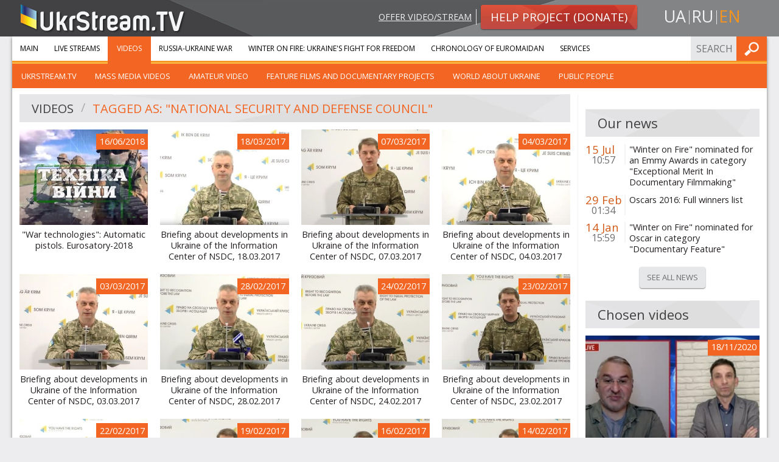

--- FILE ---
content_type: text/html; charset=UTF-8
request_url: https://ukrstream.tv/en/videos/tag/rnbo
body_size: 5842
content:
<!DOCTYPE html><!--[if lt IE 7]><html class="no-js lt-ie9 lt-ie8 lt-ie7"><![endif]--><!--[if IE 7]><html class="no-js lt-ie9 lt-ie8"><![endif]--><!--[if IE 8]><html class="no-js lt-ie9"><![endif]--><!--[if gt IE 8]><!--><html class="no-js"><!--<![endif]--><head prefix="og: http://ogp.me/ns#" ><meta charset="utf-8"><meta http-equiv="x-ua-compatible" content="ie=edge"><meta name="viewport" content="width=device-width, initial-scale=1.0"/><title>Videos</title><meta property="og:type" content="website" /><meta name="twitter:card" content="summary"><meta property="og:title" content="Videos"/><meta name="twitter:title" content="Videos"><meta name="description" content=""><meta property="og:description" content="" /><meta name="twitter:description" content=""><meta property="og:url" content="https://ukrstream.tv/en/videos/tag/rnbo" /><meta name="twitter:url" content="https://ukrstream.tv/en/videos/tag/rnbo" /><link rel="alternate" hreflang="uk" href="https://ukrstream.tv/videos/tag/rnbo"/><link rel="alternate" hreflang="en" href="https://ukrstream.tv/en/videos/tag/rnbo"/><link rel="alternate" hreflang="ru" href="https://ukrstream.tv/ru/videos/tag/rnbo"/><link rel="shortcut icon" href="/build/favicons/favicon.ico"><link rel="apple-touch-icon" sizes="57x57" href="/build/favicons/apple-touch-icon-57x57.png"><link rel="apple-touch-icon" sizes="114x114" href="/build/favicons/apple-touch-icon-114x114.png"><link rel="apple-touch-icon" sizes="72x72" href="/build/favicons/apple-touch-icon-72x72.png"><link rel="apple-touch-icon" sizes="144x144" href="/build/favicons/apple-touch-icon-144x144.png"><link rel="apple-touch-icon" sizes="60x60" href="/build/favicons/apple-touch-icon-60x60.png"><link rel="apple-touch-icon" sizes="120x120" href="/build/favicons/apple-touch-icon-120x120.png"><link rel="apple-touch-icon" sizes="76x76" href="/build/favicons/apple-touch-icon-76x76.png"><link rel="apple-touch-icon" sizes="152x152" href="/build/favicons/apple-touch-icon-152x152.png"><link rel="apple-touch-icon" sizes="180x180" href="/build/favicons/apple-touch-icon-180x180.png"><link rel="apple-touch-icon" sizes="256x256" href="/build/favicons/apple-touch-icon.png"><link rel="icon" type="image/png" href="/build/favicons/favicon-192x192.png" sizes="192x192"><link rel="icon" type="image/png" href="/build/favicons/favicon-160x160.png" sizes="160x160"><link rel="icon" type="image/png" href="/build/favicons/favicon-96x96.png" sizes="96x96"><link rel="icon" type="image/png" href="/build/favicons/favicon-16x16.png" sizes="16x16"><link rel="icon" type="image/png" href="/build/favicons/favicon-32x32.png" sizes="32x32"><meta name="msapplication-TileColor" content="#ffffff"><meta name="msapplication-TileImage" content="/build/favicons/mstile-144x144.png"><meta name="msapplication-config" content="/build/favicons/browserconfig.xml"><link href='https://fonts.googleapis.com/css?family=Open+Sans:400,900,400italic,900italic&subset=latin,cyrillic' rel='stylesheet' type='text/css'><link rel="stylesheet" href="/build/app.7a34e248.css"><!--[if gte IE 9]><style>.grad {filter: none;}</style><![endif]--><script type='text/javascript'>
  var googletag = googletag || {};
  googletag.cmd = googletag.cmd || [];
  (function() {
    var gads = document.createElement('script');
    gads.async = true;
    gads.type = 'text/javascript';
    var useSSL = 'https:' == document.location.protocol;
    gads.src = (useSSL ? 'https:' : 'http:') +
      '//www.googletagservices.com/tag/js/gpt.js';
    var node = document.getElementsByTagName('script')[0];
    node.parentNode.insertBefore(gads, node);
  })();
</script><script type='text/javascript'>
  var gptAdSlots = [];
  googletag.cmd.push(function() {
    var mappingSidebar = googletag.sizeMapping().
    addSize([150, 150], [125, 125]).
    addSize([320, 400], [[320, 50], [300, 100]]).
    addSize([320, 700], [[300, 250], [300, 100]]).
    addSize([750, 200], [728, 90]).
    addSize([780, 200], [[240, 400], [240, 350]]).
    addSize([1050, 400], [[240, 400], [240, 350]]).
    addSize([1220, 400], [[300, 250], [240, 400], [240, 350]]).build();
    var mappingInner = googletag.sizeMapping().
    addSize([150, 150], [125, 125]).
    addSize([320, 400], [[320, 50], [300, 100]]).
    addSize([320, 700], [300, 250]).
    addSize([750, 200], [728, 90]).build();
    gptAdSlots[0] = googletag.defineSlot('/52328707/sidebar_top', [[300, 250], [240, 400], [240, 350]], 'div-gpt-ad-1401445327989-2').
    defineSizeMapping(mappingSidebar).
    addService(googletag.pubads());
    gptAdSlots[1] = googletag.defineSlot('/52328707/sidebar_bottom', [[300, 250], [240, 400], [240, 350]], 'div-gpt-ad-1401445327989-1').
    defineSizeMapping(mappingSidebar).
    addService(googletag.pubads());
    gptAdSlots[3] = googletag.defineSlot('/52328707/bottom_inner', [[125, 125], [240, 350], [240, 400], [300, 100], [300, 250], [320, 50], [728, 90]], 'div-gpt-ad-1408001594129-0').
    defineSizeMapping(mappingInner).
    addService(googletag.pubads());
    googletag.enableServices();
  });
</script></head><body class="en"><div id="header"><div class="row"><div class="small-12 medium-4 columns head-l small-text-center medium-text-left"><a class="logo" href="/en/"><img src="/build/images/logo.1f7446ae.png" alt="UkrStream.tv" title="UkrStream.tv"/></a></div><div class="small-12 medium-8 columns head-r"><div class="row collapse"><div class="small-12 medium-9 columns medium-text-right small-text-center"><a class="propose-video" href="/en/videos/propose">Offer video/stream</a><a class="button small alert radius grad" href="/en/donate"><img class="shape" src="/build/images/button-alert-bg.a006072d.png"/><span>Help project (Donate)</span></a></div><div class="small-12 medium-3 columns text-center"><ul class="inline-list locale-switcher"><li><a  href="/videos/tag/rnbo" title="uk">ua</a></li><li><a  href="/ru/videos/tag/rnbo" title="ru">ru</a></li><li><a class="active" href="/en/videos/tag/rnbo" title="en">en</a></li></ul></div></div></div></div><div class="head-bg-r hide-for-small"></div></div><div class="row collapse container shadow-m"><div class="small-12"><div class="contain-to-grid sticky main-menu-container"><nav class="top-bar" data-topbar role="navigation"><ul class="title-area"><li class="name"></li><li class="toggle-topbar menu-icon"><a href="#"><span>Menu</span></a></li></ul><section class="top-bar-section"><ul class="left"><li class="first"><a href="/en/">Main</a></li><li class=""><a href="/en/streams">Live streams</a></li><li class=" has-children active"><a href="/en/videos">Videos</a><ul class="left menu_level_1"><li class=" first"><a href="/en/videos/cat/ukrstream_tv">UkrStream.TV</a></li><li class=""><a href="/en/videos/cat/vidieo_zmi">Mass Media Videos</a></li><li class=""><a href="/en/videos/cat/amators_kie_vidieo">Amateur video</a></li><li class=""><a href="/en/videos/cat/khudozhni_ta_dokumiental_ni_proiekti">Feature films and documentary projects</a></li><li class=""><a href="/en/videos/cat/publichni_liudi">World about Ukraine</a></li><li class=" last"><a href="/en/videos/cat/publichni_liudi_1">Public people</a></li></ul></li><li class=""><a href="/en/liveuamap">Russia-Ukraine war</a></li><li class=""><a href="/en/projects/winter_on_fire">Winter On Fire: Ukraine&#039;s Fight for Freedom</a></li><li class=""><a href="/en/timeline">Chronology of Euromaidan</a></li><li class=" last"><a href="https://gss.ukr.stream/en">Services</a></li></ul><ul class="right"><li class="has-form"><form name="search_form" method="post" action="/en/api/search/submit" class="search-form head-form"><input type="text" id="search_form_term" name="search_form[term]" required="required" placeholder="Search" /><button type="submit" class="button postfix" value="Find">Find</button></form></li></ul></section></nav><div class="top-bar-bottom"></div></div><div class="row collapse content-row"><div class="medium-9 small-12 columns border-r"><div class="row"><div class="large-12 small-12 columns"><div class="header-secondary"><img class="shape" src="/build/images/header-bg-xl.8e686927.jpg"/><ul class="breadcrumbs" role="navigation" aria-label="breadcrumbs"><li><a href="/en/videos">Videos</a></li><li class="current"><a href="/en/videos/tag/rnbo">Tagged as: &quot;National Security and Defense Council&quot;</a></li></ul></div></div></div><div class="row"><div class="small-12 columns"><ul class="small-block-grid-2 medium-block-grid-3 large-block-grid-4 stream-list"><li class="video-e"><a class="thumb" href="/en/videos/war_technologies_automatic_pistols_eurosatory_2018"><img src="https://ukrstream.tv/media/cache/thumb_350x260/uploads/thumbs/5b24d15ddd137306173240.jpg" alt="&quot;War technologies&quot;: Automatic pistols. Eurosatory-2018" title="&quot;War technologies&quot;: Automatic pistols. Eurosatory-2018"/><span class="date-label">16/06/2018</span><div class="overlay"></div></a><a class="title" href="/en/videos/war_technologies_automatic_pistols_eurosatory_2018">&quot;War technologies&quot;: Automatic pistols. Eurosatory-2018</a></li><li class="video-e"><a class="thumb" href="/en/videos/brifingh_informatsiinogho_tsientru_rnbo_18_03_2017"><img src="https://ukrstream.tv/media/cache/thumb_350x260/uploads/thumbs/58cd236fb9914.jpg" alt="Briefing about developments in Ukraine of the Information Center of NSDC, 18.03.2017" title="Briefing about developments in Ukraine of the Information Center of NSDC, 18.03.2017"/><span class="date-label">18/03/2017</span><div class="overlay"></div></a><a class="title" href="/en/videos/brifingh_informatsiinogho_tsientru_rnbo_18_03_2017">Briefing about developments in Ukraine of the Information Center of NSDC, 18.03.2017</a></li><li class="video-e"><a class="thumb" href="/en/videos/brifingh_informatsiinogho_tsientru_rnbo_07_03_2017"><img src="https://ukrstream.tv/media/cache/thumb_350x260/uploads/thumbs/58beab5a13130.jpg" alt="Briefing about developments in Ukraine of the Information Center of NSDC, 07.03.2017" title="Briefing about developments in Ukraine of the Information Center of NSDC, 07.03.2017"/><span class="date-label">07/03/2017</span><div class="overlay"></div></a><a class="title" href="/en/videos/brifingh_informatsiinogho_tsientru_rnbo_07_03_2017">Briefing about developments in Ukraine of the Information Center of NSDC, 07.03.2017</a></li><li class="video-e"><a class="thumb" href="/en/videos/brifingh_informatsiinogho_tsientru_rnbo_04_03_2017"><img src="https://ukrstream.tv/media/cache/thumb_350x260/uploads/thumbs/58bac678f3ccd.jpg" alt="Briefing about developments in Ukraine of the Information Center of NSDC, 04.03.2017" title="Briefing about developments in Ukraine of the Information Center of NSDC, 04.03.2017"/><span class="date-label">04/03/2017</span><div class="overlay"></div></a><a class="title" href="/en/videos/brifingh_informatsiinogho_tsientru_rnbo_04_03_2017">Briefing about developments in Ukraine of the Information Center of NSDC, 04.03.2017</a></li><li class="video-e"><a class="thumb" href="/en/videos/brifingh_informatsiinogho_tsientru_rnbo_03_03_2017"><img src="https://ukrstream.tv/media/cache/thumb_350x260/uploads/thumbs/58b958d585b20.jpg" alt="Briefing about developments in Ukraine of the Information Center of NSDC, 03.03.2017" title="Briefing about developments in Ukraine of the Information Center of NSDC, 03.03.2017"/><span class="date-label">03/03/2017</span><div class="overlay"></div></a><a class="title" href="/en/videos/brifingh_informatsiinogho_tsientru_rnbo_03_03_2017">Briefing about developments in Ukraine of the Information Center of NSDC, 03.03.2017</a></li><li class="video-e"><a class="thumb" href="/en/videos/brifingh_informatsiinogho_tsientru_rnbo_28_02_2017"><img src="https://ukrstream.tv/media/cache/thumb_350x260/uploads/thumbs/58b560d5ccb4c.jpg" alt="Briefing about developments in Ukraine of the Information Center of NSDC, 28.02.2017" title="Briefing about developments in Ukraine of the Information Center of NSDC, 28.02.2017"/><span class="date-label">28/02/2017</span><div class="overlay"></div></a><a class="title" href="/en/videos/brifingh_informatsiinogho_tsientru_rnbo_28_02_2017">Briefing about developments in Ukraine of the Information Center of NSDC, 28.02.2017</a></li><li class="video-e"><a class="thumb" href="/en/videos/brifingh_informatsiinogho_tsientru_rnbo_24_02_2017"><img src="https://ukrstream.tv/media/cache/thumb_350x260/uploads/thumbs/58b078d04819c.jpg" alt="Briefing about developments in Ukraine of the Information Center of NSDC, 24.02.2017" title="Briefing about developments in Ukraine of the Information Center of NSDC, 24.02.2017"/><span class="date-label">24/02/2017</span><div class="overlay"></div></a><a class="title" href="/en/videos/brifingh_informatsiinogho_tsientru_rnbo_24_02_2017">Briefing about developments in Ukraine of the Information Center of NSDC, 24.02.2017</a></li><li class="video-e"><a class="thumb" href="/en/videos/brifingh_informatsiinogho_tsientru_rnbo_23_02_2017"><img src="https://ukrstream.tv/media/cache/thumb_350x260/uploads/thumbs/58aed0f50f1dd.jpg" alt="Briefing about developments in Ukraine of the Information Center of NSDC, 23.02.2017" title="Briefing about developments in Ukraine of the Information Center of NSDC, 23.02.2017"/><span class="date-label">23/02/2017</span><div class="overlay"></div></a><a class="title" href="/en/videos/brifingh_informatsiinogho_tsientru_rnbo_23_02_2017">Briefing about developments in Ukraine of the Information Center of NSDC, 23.02.2017</a></li><li class="video-e"><a class="thumb" href="/en/videos/brifingh_informatsiinogho_tsientru_rnbo_22_02_2017"><img src="https://ukrstream.tv/media/cache/thumb_350x260/uploads/thumbs/58ad89736c2d7.jpg" alt="Briefing about developments in Ukraine of the Information Center of NSDC, 22.02.2017" title="Briefing about developments in Ukraine of the Information Center of NSDC, 22.02.2017"/><span class="date-label">22/02/2017</span><div class="overlay"></div></a><a class="title" href="/en/videos/brifingh_informatsiinogho_tsientru_rnbo_22_02_2017">Briefing about developments in Ukraine of the Information Center of NSDC, 22.02.2017</a></li><li class="video-e"><a class="thumb" href="/en/videos/brifingh_informatsiinogho_tsientru_rnbo_19_02_2017"><img src="https://ukrstream.tv/media/cache/thumb_350x260/uploads/thumbs/58a996ef7834b.jpg" alt="Over the past day 9 Ukrainian soldiers were wounded - Motuzyanyk, 19.02.2017" title="Over the past day 9 Ukrainian soldiers were wounded - Motuzyanyk, 19.02.2017"/><span class="date-label">19/02/2017</span><div class="overlay"></div></a><a class="title" href="/en/videos/brifingh_informatsiinogho_tsientru_rnbo_19_02_2017">Over the past day 9 Ukrainian soldiers were wounded - Motuzyanyk, 19.02.2017</a></li><li class="video-e"><a class="thumb" href="/en/videos/brifingh_informatsiinogho_tsientru_rnbo_16_02_2017"><img src="https://ukrstream.tv/media/cache/thumb_350x260/uploads/thumbs/58a5c47f0a459.jpg" alt="Briefing about developments in Ukraine of the Information Center of NSDC, 16.02.2017" title="Briefing about developments in Ukraine of the Information Center of NSDC, 16.02.2017"/><span class="date-label">16/02/2017</span><div class="overlay"></div></a><a class="title" href="/en/videos/brifingh_informatsiinogho_tsientru_rnbo_16_02_2017">Briefing about developments in Ukraine of the Information Center of NSDC, 16.02.2017</a></li><li class="video-e"><a class="thumb" href="/en/videos/brifingh_informatsiinogho_tsientru_rnbo_14_02_2017"><img src="https://ukrstream.tv/media/cache/thumb_350x260/uploads/thumbs/58a3166c52e50.jpg" alt="Briefing about developments in Ukraine of the Information Center of NSDC, 14.02.2017" title="Briefing about developments in Ukraine of the Information Center of NSDC, 14.02.2017"/><span class="date-label">14/02/2017</span><div class="overlay"></div></a><a class="title" href="/en/videos/brifingh_informatsiinogho_tsientru_rnbo_14_02_2017">Briefing about developments in Ukraine of the Information Center of NSDC, 14.02.2017</a></li><li class="video-e"><a class="thumb" href="/en/videos/brifingh_informatsiinogho_tsientru_rnbo_13_02_2017"><img src="https://ukrstream.tv/media/cache/thumb_350x260/uploads/thumbs/58a1a9bf49fd8.jpg" alt="Briefing about developments in Ukraine of the Information Center of NSDC, 13.02.2017" title="Briefing about developments in Ukraine of the Information Center of NSDC, 13.02.2017"/><span class="date-label">13/02/2017</span><div class="overlay"></div></a><a class="title" href="/en/videos/brifingh_informatsiinogho_tsientru_rnbo_13_02_2017">Briefing about developments in Ukraine of the Information Center of NSDC, 13.02.2017</a></li><li class="video-e"><a class="thumb" href="/en/videos/brifingh_informatsiinogho_tsientru_rnbo_12_02_2017"><img src="https://ukrstream.tv/media/cache/thumb_350x260/uploads/thumbs/58a0bac0cb097.jpg" alt="Briefing about developments in Ukraine of the Information Center of NSDC, 12.02.2017" title="Briefing about developments in Ukraine of the Information Center of NSDC, 12.02.2017"/><span class="date-label">12/02/2017</span><div class="overlay"></div></a><a class="title" href="/en/videos/brifingh_informatsiinogho_tsientru_rnbo_12_02_2017">Briefing about developments in Ukraine of the Information Center of NSDC, 12.02.2017</a></li><li class="video-e"><a class="thumb" href="/en/videos/brifingh_informatsiinogho_tsientru_rnbo_11_02_2017"><img src="https://ukrstream.tv/media/cache/thumb_350x260/uploads/thumbs/589f85e49f37f.jpg" alt="Briefing about developments in Ukraine of the Information Center of NSDC, 11.02.2017" title="Briefing about developments in Ukraine of the Information Center of NSDC, 11.02.2017"/><span class="date-label">11/02/2017</span><div class="overlay"></div></a><a class="title" href="/en/videos/brifingh_informatsiinogho_tsientru_rnbo_11_02_2017">Briefing about developments in Ukraine of the Information Center of NSDC, 11.02.2017</a></li><li class="video-e"><a class="thumb" href="/en/videos/brifingh_informatsiinogho_tsientru_rnbo_10_02_2017"><img src="https://ukrstream.tv/media/cache/thumb_350x260/uploads/thumbs/589e34033c48b.jpg" alt="Briefing about developments in Ukraine of the Information Center of NSDC, 10.02.2017" title="Briefing about developments in Ukraine of the Information Center of NSDC, 10.02.2017"/><span class="date-label">10/02/2017</span><div class="overlay"></div></a><a class="title" href="/en/videos/brifingh_informatsiinogho_tsientru_rnbo_10_02_2017">Briefing about developments in Ukraine of the Information Center of NSDC, 10.02.2017</a></li></ul><div class="pagination-centered"><ul class="pagination" role="menubar" aria-label="Pagination"><li class="current"><a href="/en/videos/tag/rnbo">1</a></li><li class="page"><a href="/en/videos/tag/rnbo/2">2</a></li><li class="page"><a href="/en/videos/tag/rnbo/3">3</a></li><li class="page"><a href="/en/videos/tag/rnbo/4">4</a></li><li class="page"><a href="/en/videos/tag/rnbo/5">5</a></li><li class="next arrow "><a href="/en/videos/tag/rnbo/2">&gt;</a></li><li class="last arrow"><a href="/en/videos/tag/rnbo/90">&gt;&gt;</a></li></ul></div></div></div><div class="row"><div class="large-12 small-12 columns ptm pbs"><div id='div-gpt-ad-1408001594129-0' class="gad"><script type='text/javascript'>
              googletag.cmd.push(function() { googletag.display('div-gpt-ad-1408001594129-0'); });
            </script></div></div></div></div><div class="medium-3 small-12 columns"><div class="row collapse gas-adapt"><div class="large-12 small-12 columns"><div id='div-gpt-ad-1401445327989-2' class="gad adslot_1"><script type='text/javascript'>
              googletag.cmd.push(function() { googletag.display('div-gpt-ad-1401445327989-2'); });
            </script></div></div></div><div class="row"><div class="large-12 small-12 columns"><div class="header-secondary"><img class="shape" src="/build/images/header-bg-md.1522a8fa.jpg"/><h4>Our news</h4></div></div></div><div class="row"><div class="large-12 small-12 columns"><ul class="no-bullet side-list news"><li ><div class="row collapse"><div class="large-3 medium-12 small-2 columns dt"><div class="date">15 Jul</div><div class="time">10:57</div><div class="divider show-for-large-up"></div></div><div class="large-9 medium-12 small-10 columns"><a href="/en/blog/winter_on_fire_nominated_for_an_emmy_awards">&quot;Winter on Fire&quot; nominated for an Emmy Awards in category &quot;Exceptional Merit In Documentary Filmmaking&quot;</a></div></div></li><li ><div class="row collapse"><div class="large-3 medium-12 small-2 columns dt"><div class="date">29 Feb</div><div class="time">01:34</div><div class="divider show-for-large-up"></div></div><div class="large-9 medium-12 small-10 columns"><a href="/en/blog/oscars_2016_winter_on_fire">Oscars 2016: Full winners list</a></div></div></li><li class="last"><div class="row collapse"><div class="large-3 medium-12 small-2 columns dt"><div class="date">14 Jan</div><div class="time">15:59</div><div class="divider show-for-large-up"></div></div><div class="large-9 medium-12 small-10 columns"><a href="/en/blog/winter_on_fire_nominated_for_oscar_in_category_documentary_feature">&quot;Winter on Fire&quot; nominated for Oscar in category &quot;Documentary Feature&quot;</a></div></div></li></ul><div class="text-center"><a class="button small secondary radius" href="/en/blog">See all news</a></div></div></div><div class="row"><div class="small-12 columns side-video"><div class="header-secondary"><img class="shape" src="/build/images/header-bg-md.1522a8fa.jpg"/><h4>Chosen videos</h4></div><ul class="small-block-grid-2 medium-block-grid-1 large-block-grid-1"><li class="video-e"><a class="thumb" href="/en/videos/peremoga_iaku_nemozhlivo_vidrizniti_vid_porazki"><img src="https://ukrstream.tv/media/cache/thumb_350x260/uploads/thumbs/5fd433c0b123b640344678.jpg" alt="Victory indistinguishable from defeat" title="Victory indistinguishable from defeat"/><span class="date-label">18/11/2020</span><div class="overlay"></div></a><a class="title" href="/en/videos/peremoga_iaku_nemozhlivo_vidrizniti_vid_porazki">Victory indistinguishable from defeat</a></li><li class="video-e"><a class="thumb" href="/en/videos/99_dniv_protestiv_u_bilorusi_siloviki_zachistili_ploshchu_zmin_u_minsku"><img src="https://ukrstream.tv/media/cache/thumb_350x260/uploads/thumbs/OdxmV-hC1IVIxX5rJfxeQg.jpg" alt="99 days of protests in Belarus: security forces &quot;cleaned up&quot; &quot;Change Square&quot; in Minsk" title="99 days of protests in Belarus: security forces &quot;cleaned up&quot; &quot;Change Square&quot; in Minsk"/><span class="date-label">15/11/2020</span><div class="overlay"></div></a><a class="title" href="/en/videos/99_dniv_protestiv_u_bilorusi_siloviki_zachistili_ploshchu_zmin_u_minsku">99 days of protests in Belarus: security forces &quot;cleaned up&quot; &quot;Change Square&quot; in Minsk</a></li><li class="video-e"><a class="thumb" href="/en/videos/vlada_v_erevani_valiaietsia_na_asfalti_pochinaietsia_okupatsiia_studiia_zakhid"><img src="https://ukrstream.tv/media/cache/thumb_350x260/uploads/thumbs/5fd4322b41ba3308484237.jpg" alt="Authorities in Yerevan are lying on the asphalt - the occupation begins | Studio West" title="Authorities in Yerevan are lying on the asphalt - the occupation begins | Studio West"/><span class="date-label">14/11/2020</span><div class="overlay"></div></a><a class="title" href="/en/videos/vlada_v_erevani_valiaietsia_na_asfalti_pochinaietsia_okupatsiia_studiia_zakhid">Authorities in Yerevan are lying on the asphalt - the occupation begins | Studio West</a></li><li class="video-e"><a class="thumb" href="/en/videos/pashinian_perebuvaie_pid_dulom_rosiiskikh_avtomativ_studiia_zakhid"><img src="https://ukrstream.tv/media/cache/thumb_350x260/uploads/thumbs/5fd429440a319947422145.jpg" alt="Pashinyan is under the muzzle of Russian machine guns / Studio West" title="Pashinyan is under the muzzle of Russian machine guns / Studio West"/><span class="date-label">14/11/2020</span><div class="overlay"></div></a><a class="title" href="/en/videos/pashinian_perebuvaie_pid_dulom_rosiiskikh_avtomativ_studiia_zakhid">Pashinyan is under the muzzle of Russian machine guns / Studio West</a></li><li class="video-e last"><a class="thumb" href="/en/videos/nagirnii_karabakh_vse_tilki_pochinaietsia_vitalii_portnikov"><img src="https://ukrstream.tv/media/cache/thumb_350x260/uploads/thumbs/5fd42506caac8836890390.jpg" alt="Nagorno-Karabakh: everything is just beginning | Vitaly Portnikov" title="Nagorno-Karabakh: everything is just beginning | Vitaly Portnikov"/><span class="date-label">11/11/2020</span><div class="overlay"></div></a><a class="title" href="/en/videos/nagirnii_karabakh_vse_tilki_pochinaietsia_vitalii_portnikov">Nagorno-Karabakh: everything is just beginning | Vitaly Portnikov</a></li></ul><div class="text-center"><a class="button small secondary radius" href="/en/videos/cat/aktual_nie_vidieo">All chosen videos</a></div></div></div><div class="row"><div class="small-12 columns"><div class="side-video"><div class="header-secondary"><img class="shape" src="/build/images/header-bg-md.1522a8fa.jpg"/><h4>Partners</h4></div><ul class="no-bullet side-list news" style="text-align: center"><li><a href="http://www.kmamk.com/" target="_blank"><img src="https://ukrstream.tv/media/cache/widen_360/uploads/thumbs/5332c7dc85e57.png" alt="КМАМК"  title="КМАМК"/></a></li><li><a href="http://gopro-ukraine.com/" target="_blank"><img src="https://ukrstream.tv/media/cache/widen_360/uploads/thumbs/5332c86236f2d.jpg" alt="GoPro"  title="GoPro"/></a></li><li><a href="http://espreso.tv/" target="_blank"><img src="https://ukrstream.tv/media/cache/widen_360/uploads/thumbs/5332c6121ff26.png" alt="Espreso TV"  title="Espreso TV"/></a></li><li><a href="http://www.marshaller.com.ua/" target="_blank"><img src="https://ukrstream.tv/media/cache/widen_360/uploads/thumbs/547c8f5b045e4.jpg" alt="Marshaller &amp; Partners"  title="Marshaller &amp; Partners"/></a></li><li><a href="http://aristocrats.fm/" target="_blank"><img src="https://ukrstream.tv/media/cache/widen_360/uploads/thumbs/530b765fa8368.png" alt="Аристократы.fm"  title="Аристократы.fm"/></a></li></ul></div></div></div><div class="row collapse gas-adapt"><div class="large-12 small-12 columns"><div id='div-gpt-ad-1401445327989-1' class="gad adslot_2"><script type='text/javascript'>
              googletag.cmd.push(function() { googletag.display('div-gpt-ad-1401445327989-1'); });
            </script></div></div></div></div></div></div></div><div id="footer"><div class="row collapse top shadow-m"><div class="large-12 small-12 columns"><div class="row collapse"><div class="large-3 medium-4 small-6 columns"><ul class="menu about no-bullet"><li class="first"><a href="https://gss.ukr.stream/en">Services</a></li><li class=""><a href="/en/blog">Blog</a></li><li class=""><a href="/en/about">About us</a></li><li class=""><a href="/en/contacts">Contacts</a></li><li class=""><a href="/en/videos/propose">Propose video</a></li><li class="last"><a href="/en/donate">Donate</a></li></ul></div><div class="large-3 medium-4 small-6 columns"><ul class="menu services no-bullet"><li class="first"><a href="/en/streams">Live streams</a></li><li class=""><a href="/en/videos">Videos</a></li><li class=""><a href="/en/liveuamap">Russia-Ukraine war</a></li><li class=""><a href="/en/projects/winter_on_fire">Winter On Fire: Ukraine&#039;s Fight for Freedom</a></li><li class=""><a href="/en/timeline">Chronology of Euromaidan</a></li><li class=""><a href="/en/projects/east">Mission &quot;East&quot;</a></li><li class=""><a href="/en/projects/independence_2014">Ukraine Independence Day 2014</a></li><li class="last"><a href="/en/projects/memory_night">Memory night</a></li></ul></div><div class="large-6 medium-4 small-12 columns"><div class="row collapse"><div class="medium-12 small-6 columns"><div class="row"><div class="large-6 large-push-5 small-12 columns contacts-footer"><div class="ib"><h5 class="orange">Contacts:</h5></div><div class="ib border-b"><p>Email: <a href="/cdn-cgi/l/email-protection#6e0b0a071a011c2e1b051c1d1a1c0b0f03401a18"><span class="__cf_email__" data-cfemail="1a7f7e736e75685a6f7168696e687f7b77346e6c">[email&#160;protected]</span></a></p><p>Email: <a href="/cdn-cgi/l/email-protection#fb9a9f969295bb8e9089888f899e9a96d58f8d"><span class="__cf_email__" data-cfemail="bbdadfd6d2d5fbced0c9c8cfc9dedad695cfcd">[email&#160;protected]</span></a></p></div></div></div></div><div class="medium-12 small-6 columns"><div class="row"><div class="large-6 large-push-5 small-12 columns social-footer"><h5 class="orange">Follow us:</h5><ul class="inline-list social"><li><a target="_blank" class="fb" title="Facebook" href="https://www.facebook.com/ukrstream.tv" rel="noreferrer nofollow">Facebook</a></li><li><a target="_blank" class="ytb" title="YouTube" href="https://www.youtube.com/user/TVUkrStream" rel="noreferrer nofollow">YouTube</a></li><li><a target="_blank" class="tw" title="Twitter" href="https://twitter.com/UkrStreamTV" rel="noreferrer nofollow">Twitter</a></li></ul></div></div></div></div></div></div></div></div><div class="row bottom"><div class="large-3 small-12 columns"><a class="logo" href="/en/"><img src="/build/images/logo.1f7446ae.png" alt="UkrStream.tv"
                     title="UkrStream.tv"/></a></div><div class="large-6 small-12 columns"><span class="copyrights">All rights reserved &copy; 2013 - 2026 UkrStream.tv</span></div><div class="large-3 small-12 columns"><div class="design-by"><span>Design by </span><a target="_blank" href="https://redcats.agency">redcats</a></div></div></div></div><script data-cfasync="false" src="/cdn-cgi/scripts/5c5dd728/cloudflare-static/email-decode.min.js"></script><script src="/build/runtime.6b8cf42a.js" defer></script><script src="/build/529.2bc25660.js" defer></script><script src="/build/185.fcae0ef0.js" defer></script><script src="/build/app.ecaa61bc.js" defer></script><script type="text/javascript" src="//s7.addthis.com/js/300/addthis_widget.js#pubid=ra-52e5739b5c9af343"></script><script type="text/javascript">
  addthis.layers({
    'theme': 'transparent',
    'responsive': {
      maxWidth: '768px',
      minWidth: '0px'
    },
    'share': {
      'position': 'right',
      'numPreferredServices': 5,
      'services': 'facebook,twitter,google_plusone_share,vk,more'
    },
    'follow': {
      'services': [
        {'service': 'facebook', 'id': 'ukrstream.tv'},
        {'service': 'google_follow', 'id': '+TVUkrStream'},
        {'service': 'twitter', 'id': 'UkrStreamTV'},
        {'service': 'youtube', 'id': 'TVUkrStream'},
        {'service': 'vk', 'id': 'ukrstreamtv'}
      ],
      'desktop': false
    }
  });
  var addthis_config = addthis_config || {};
</script><script>(function(){function c(){var b=a.contentDocument||a.contentWindow.document;if(b){var d=b.createElement('script');d.innerHTML="window.__CF$cv$params={r:'9c08ac286a4f3a08',t:'MTc2ODg1MDI0OQ=='};var a=document.createElement('script');a.src='/cdn-cgi/challenge-platform/scripts/jsd/main.js';document.getElementsByTagName('head')[0].appendChild(a);";b.getElementsByTagName('head')[0].appendChild(d)}}if(document.body){var a=document.createElement('iframe');a.height=1;a.width=1;a.style.position='absolute';a.style.top=0;a.style.left=0;a.style.border='none';a.style.visibility='hidden';document.body.appendChild(a);if('loading'!==document.readyState)c();else if(window.addEventListener)document.addEventListener('DOMContentLoaded',c);else{var e=document.onreadystatechange||function(){};document.onreadystatechange=function(b){e(b);'loading'!==document.readyState&&(document.onreadystatechange=e,c())}}}})();</script></body></html>

--- FILE ---
content_type: text/html; charset=utf-8
request_url: https://www.google.com/recaptcha/api2/aframe
body_size: 267
content:
<!DOCTYPE HTML><html><head><meta http-equiv="content-type" content="text/html; charset=UTF-8"></head><body><script nonce="pangkrSpZBSvVDIoEBHfww">/** Anti-fraud and anti-abuse applications only. See google.com/recaptcha */ try{var clients={'sodar':'https://pagead2.googlesyndication.com/pagead/sodar?'};window.addEventListener("message",function(a){try{if(a.source===window.parent){var b=JSON.parse(a.data);var c=clients[b['id']];if(c){var d=document.createElement('img');d.src=c+b['params']+'&rc='+(localStorage.getItem("rc::a")?sessionStorage.getItem("rc::b"):"");window.document.body.appendChild(d);sessionStorage.setItem("rc::e",parseInt(sessionStorage.getItem("rc::e")||0)+1);localStorage.setItem("rc::h",'1768850252569');}}}catch(b){}});window.parent.postMessage("_grecaptcha_ready", "*");}catch(b){}</script></body></html>

--- FILE ---
content_type: application/javascript
request_url: https://ukrstream.tv/build/app.ecaa61bc.js
body_size: 13792
content:
/*! For license information please see app.ecaa61bc.js.LICENSE.txt */
(self.webpackChunk=self.webpackChunk||[]).push([[143],{94180:(t,e,i)=>{var n={"./hello_controller.js":44695};function a(t){var e=s(t);return i(e)}function s(t){if(!i.o(n,t)){var e=new Error("Cannot find module '"+t+"'");throw e.code="MODULE_NOT_FOUND",e}return n[t]}a.keys=function(){return Object.keys(n)},a.resolve=s,t.exports=a,a.id=94180},38205:(t,e,i)=>{"use strict";i.d(e,{Z:()=>n});const n={}},44695:(t,e,i)=>{"use strict";i.r(e),i.d(e,{default:()=>d});i(68304),i(30489),i(41539),i(12419),i(78011),i(69070),i(82526),i(41817),i(32165),i(66992),i(78783),i(33948);function n(t){return n="function"==typeof Symbol&&"symbol"==typeof Symbol.iterator?function(t){return typeof t}:function(t){return t&&"function"==typeof Symbol&&t.constructor===Symbol&&t!==Symbol.prototype?"symbol":typeof t},n(t)}function a(t,e){if(!(t instanceof e))throw new TypeError("Cannot call a class as a function")}function s(t,e){for(var i=0;i<e.length;i++){var n=e[i];n.enumerable=n.enumerable||!1,n.configurable=!0,"value"in n&&(n.writable=!0),Object.defineProperty(t,n.key,n)}}function r(t,e){return r=Object.setPrototypeOf||function(t,e){return t.__proto__=e,t},r(t,e)}function o(t){var e=function(){if("undefined"==typeof Reflect||!Reflect.construct)return!1;if(Reflect.construct.sham)return!1;if("function"==typeof Proxy)return!0;try{return Boolean.prototype.valueOf.call(Reflect.construct(Boolean,[],(function(){}))),!0}catch(t){return!1}}();return function(){var i,n=l(t);if(e){var a=l(this).constructor;i=Reflect.construct(n,arguments,a)}else i=n.apply(this,arguments);return c(this,i)}}function c(t,e){if(e&&("object"===n(e)||"function"==typeof e))return e;if(void 0!==e)throw new TypeError("Derived constructors may only return object or undefined");return function(t){if(void 0===t)throw new ReferenceError("this hasn't been initialised - super() hasn't been called");return t}(t)}function l(t){return l=Object.setPrototypeOf?Object.getPrototypeOf:function(t){return t.__proto__||Object.getPrototypeOf(t)},l(t)}var d=function(t){!function(t,e){if("function"!=typeof e&&null!==e)throw new TypeError("Super expression must either be null or a function");t.prototype=Object.create(e&&e.prototype,{constructor:{value:t,writable:!0,configurable:!0}}),Object.defineProperty(t,"prototype",{writable:!1}),e&&r(t,e)}(l,t);var e,i,n,c=o(l);function l(){return a(this,l),c.apply(this,arguments)}return e=l,(i=[{key:"connect",value:function(){this.element.textContent="Hello Stimulus! Edit me in assets/controllers/hello_controller.js"}}])&&s(e.prototype,i),n&&s(e,n),Object.defineProperty(e,"prototype",{writable:!1}),l}(i(6599).Qr)},99437:(t,e,i)=>{"use strict";i(81752),i(22869),i(88707),i(37718),i(71234),i(69226),i(4150),i(95439),i(49434),i(67034),(0,i(42192).x)(i(94180))},37718:(t,e,i)=>{!function(t,e,i,n){"use strict";Foundation.libs.alert={name:"alert",version:"5.3.3",settings:{callback:function(){}},init:function(t,e,i){this.bindings(e,i)},events:function(){var e=this,i=this.S;t(this.scope).off(".alert").on("click.fndtn.alert","["+this.attr_name()+"] a.close",(function(t){var n=i(this).closest("["+e.attr_name()+"]"),a=n.data(e.attr_name(!0)+"-init")||e.settings;t.preventDefault(),Modernizr.csstransitions?(n.addClass("alert-close"),n.on("transitionend webkitTransitionEnd oTransitionEnd",(function(t){i(this).trigger("close").trigger("close.fndtn.alert").remove(),a.callback()}))):n.fadeOut(300,(function(){i(this).trigger("close").trigger("close.fndtn.alert").remove(),a.callback()}))}))},reflow:function(){}}}(i(19755),window,window.document)},69226:(t,e,i)=>{var n=i(19755);i(83710),i(69826),i(41539),i(32564),i(24812),i(74916),i(91058),function(t,e,i,n){"use strict";Foundation.libs.clearing={name:"clearing",version:"5.3.3",settings:{templates:{viewing:'<a href="#" class="clearing-close">&times;</a><div class="visible-img" style="display: none"><div class="clearing-touch-label"></div><img src="[data-uri]%3D" alt="" /><p class="clearing-caption"></p><a href="#" class="clearing-main-prev"><span></span></a><a href="#" class="clearing-main-next"><span></span></a></div>'},close_selectors:".clearing-close, div.clearing-blackout",open_selectors:"",skip_selector:"",touch_label:"",init:!1,locked:!1},init:function(t,e,i){var n=this;Foundation.inherit(this,"throttle image_loaded"),this.bindings(e,i),n.S(this.scope).is("["+this.attr_name()+"]")?this.assemble(n.S("li",this.scope)):n.S("["+this.attr_name()+"]",this.scope).each((function(){n.assemble(n.S("li",this))}))},events:function(n){var a=this,s=a.S,r=t(".scroll-container");r.length>0&&(this.scope=r),s(this.scope).off(".clearing").on("click.fndtn.clearing","ul["+this.attr_name()+"] li "+this.settings.open_selectors,(function(t,e,i){e=e||s(this),i=i||e;var n=e.next("li"),r=e.closest("["+a.attr_name()+"]").data(a.attr_name(!0)+"-init"),o=s(t.target);t.preventDefault(),r||(a.init(),r=e.closest("["+a.attr_name()+"]").data(a.attr_name(!0)+"-init")),i.hasClass("visible")&&e[0]===i[0]&&n.length>0&&a.is_open(e)&&(o=s("img",i=n)),a.open(o,e,i),a.update_paddles(i)})).on("click.fndtn.clearing",".clearing-main-next",(function(t){a.nav(t,"next")})).on("click.fndtn.clearing",".clearing-main-prev",(function(t){a.nav(t,"prev")})).on("click.fndtn.clearing",this.settings.close_selectors,(function(t){Foundation.libs.clearing.close(t,this)})),t(i).on("keydown.fndtn.clearing",(function(t){a.keydown(t)})),s(e).off(".clearing").on("resize.fndtn.clearing",(function(){a.resize()})),this.swipe_events(n)},swipe_events:function(t){var e=this,i=e.S;i(this.scope).on("touchstart.fndtn.clearing",".visible-img",(function(t){t.touches||(t=t.originalEvent);var e={start_page_x:t.touches[0].pageX,start_page_y:t.touches[0].pageY,start_time:(new Date).getTime(),delta_x:0,is_scrolling:undefined};i(this).data("swipe-transition",e),t.stopPropagation()})).on("touchmove.fndtn.clearing",".visible-img",(function(t){if(t.touches||(t=t.originalEvent),!(t.touches.length>1||t.scale&&1!==t.scale)){var n=i(this).data("swipe-transition");if(void 0===n&&(n={}),n.delta_x=t.touches[0].pageX-n.start_page_x,Foundation.rtl&&(n.delta_x=-n.delta_x),void 0===n.is_scrolling&&(n.is_scrolling=!!(n.is_scrolling||Math.abs(n.delta_x)<Math.abs(t.touches[0].pageY-n.start_page_y))),!n.is_scrolling&&!n.active){t.preventDefault();var a=n.delta_x<0?"next":"prev";n.active=!0,e.nav(t,a)}}})).on("touchend.fndtn.clearing",".visible-img",(function(t){i(this).data("swipe-transition",{}),t.stopPropagation()}))},assemble:function(e){var i=e.parent();if(!i.parent().hasClass("carousel")){i.after('<div id="foundationClearingHolder"></div>');var n=i.detach(),a="";if(null!=n[0]){a=n[0].outerHTML;var s=this.S("#foundationClearingHolder"),r='<div class="carousel">'+a+"</div>",o='<div class="clearing-assembled"><div>'+i.data(this.attr_name(!0)+"-init").templates.viewing+r+"</div></div>",c=this.settings.touch_label;Modernizr.touch&&(o=t(o).find(".clearing-touch-label").html(c).end()),s.after(o).remove()}}},open:function(e,n,a){var s=this,r=t(i.body),o=a.closest(".clearing-assembled"),c=s.S("div",o).first(),l=s.S(".visible-img",c),d=s.S("img",l).not(e),h=s.S(".clearing-touch-label",c),u=!1;function f(e){t(e).css("visibility","visible"),r.css("overflow","hidden"),o.addClass("clearing-blackout"),c.addClass("clearing-container"),l.show(),this.fix_height(a).caption(s.S(".clearing-caption",l),s.S("img",a)).center_and_label(e,h).shift(n,a,(function(){a.closest("li").siblings().removeClass("visible"),a.closest("li").addClass("visible")})),l.trigger("opened.fndtn.clearing")}t("body").on("touchmove",(function(t){t.preventDefault()})),d.error((function(){u=!0})),this.locked()||(l.trigger("open.fndtn.clearing"),d.attr("src",this.load(e)).css("visibility","hidden"),function t(){setTimeout(function(){this.image_loaded(d,function(){1!==d.outerWidth()||u?f.call(this,d):t.call(this)}.bind(this))}.bind(this),100)}.call(this))},close:function(e,n){e.preventDefault();var a,s,r,o=(r=t(n),/blackout/.test(r.selector)?r:r.closest(".clearing-blackout")),c=t(i.body);return n===e.target&&o&&(c.css("overflow",""),a=t("div",o).first(),(s=t(".visible-img",a)).trigger("close.fndtn.clearing"),this.settings.prev_index=0,t("ul["+this.attr_name()+"]",o).attr("style","").closest(".clearing-blackout").removeClass("clearing-blackout"),a.removeClass("clearing-container"),s.hide(),s.trigger("closed.fndtn.clearing")),t("body").off("touchmove"),!1},is_open:function(t){return t.parent().prop("style").length>0},keydown:function(e){var i=t(".clearing-blackout ul["+this.attr_name()+"]"),n=this.rtl?37:39,a=this.rtl?39:37;e.which===n&&this.go(i,"next"),e.which===a&&this.go(i,"prev"),27===e.which&&this.S("a.clearing-close").trigger("click").trigger("click.fndtn.clearing")},nav:function(e,i){var n=t("ul["+this.attr_name()+"]",".clearing-blackout");e.preventDefault(),this.go(n,i)},resize:function(){var e=t("img",".clearing-blackout .visible-img"),i=t(".clearing-touch-label",".clearing-blackout");e.length&&(this.center_and_label(e,i),e.trigger("resized.fndtn.clearing"))},fix_height:function(t){var e=t.parent().children(),i=this;return e.each((function(){var t=i.S(this),e=t.find("img");t.height()>e.outerHeight()&&t.addClass("fix-height")})).closest("ul").width(100*e.length+"%"),this},update_paddles:function(t){var e=(t=t.closest("li")).closest(".carousel").siblings(".visible-img");t.next().length>0?this.S(".clearing-main-next",e).removeClass("disabled"):this.S(".clearing-main-next",e).addClass("disabled"),t.prev().length>0?this.S(".clearing-main-prev",e).removeClass("disabled"):this.S(".clearing-main-prev",e).addClass("disabled")},center_and_label:function(t,e){return this.rtl?(t.css({marginRight:-t.outerWidth()/2,marginTop:-t.outerHeight()/2,left:"auto",right:"50%"}),e.length>0&&e.css({marginRight:-e.outerWidth()/2,marginTop:-t.outerHeight()/2-e.outerHeight()-10,left:"auto",right:"50%"})):(t.css({marginLeft:-t.outerWidth()/2,marginTop:-t.outerHeight()/2}),e.length>0&&e.css({marginLeft:-e.outerWidth()/2,marginTop:-t.outerHeight()/2-e.outerHeight()-10})),this},load:function(t){var e;return e="A"===t[0].nodeName?t.attr("href"):t.parent().attr("href"),this.preload(t),e||t.attr("src")},preload:function(t){this.img(t.closest("li").next()).img(t.closest("li").prev())},img:function(t){if(t.length){var e=new Image,i=this.S("a",t);i.length?e.src=i.attr("href"):e.src=this.S("img",t).attr("src")}return this},caption:function(t,e){var i=e.attr("data-caption");return i?t.html(i).show():t.text("").hide(),this},go:function(t,e){var i=this.S(".visible",t),n=i[e]();this.settings.skip_selector&&0!=n.find(this.settings.skip_selector).length&&(n=n[e]()),n.length&&this.S("img",n).trigger("click",[i,n]).trigger("click.fndtn.clearing",[i,n]).trigger("change.fndtn.clearing")},shift:function(t,e,i){var n,a=e.parent(),s=this.settings.prev_index||e.index(),r=this.direction(a,t,e),o=this.rtl?"right":"left",c=parseInt(a.css("left"),10),l=e.outerWidth(),d={};e.index()===s||/skip/.test(r)?/skip/.test(r)&&(n=e.index()-this.settings.up_count,this.lock(),n>0?(d[o]=-n*l,a.animate(d,300,this.unlock())):(d[o]=0,a.animate(d,300,this.unlock()))):/left/.test(r)?(this.lock(),d[o]=c+l,a.animate(d,300,this.unlock())):/right/.test(r)&&(this.lock(),d[o]=c-l,a.animate(d,300,this.unlock())),i()},direction:function(t,e,i){var n,a=this.S("li",t),s=a.outerWidth()+a.outerWidth()/4,r=Math.floor(this.S(".clearing-container").outerWidth()/s)-1,o=a.index(i);return this.settings.up_count=r,n=this.adjacent(this.settings.prev_index,o)?o>r&&o>this.settings.prev_index?"right":o>r-1&&o<=this.settings.prev_index&&"left":"skip",this.settings.prev_index=o,n},adjacent:function(t,e){for(var i=e+1;i>=e-1;i--)if(i===t)return!0;return!1},lock:function(){this.settings.locked=!0},unlock:function(){this.settings.locked=!1},locked:function(){return this.settings.locked},off:function(){this.S(this.scope).off(".fndtn.clearing"),this.S(e).off(".fndtn.clearing")},reflow:function(){this.init()}}}(n,window,window.document)},4150:(t,e,i)=>{var n=i(19755);i(24812),i(69826),i(41539),i(21249),function(t,e,i,n){"use strict";Foundation.libs.equalizer={name:"equalizer",version:"5.3.3",settings:{use_tallest:!0,before_height_change:t.noop,after_height_change:t.noop,equalize_on_stack:!1},init:function(t,e,i){Foundation.inherit(this,"image_loaded"),this.bindings(e,i),this.reflow()},events:function(){this.S(e).off(".equalizer").on("resize.fndtn.equalizer",function(t){this.reflow()}.bind(this))},equalize:function(e){var i=!1,n=e.find("["+this.attr_name()+"-watch]:visible"),a=e.data(this.attr_name(!0)+"-init");if(0!==n.length){var s=n.first().offset().top;if(a.before_height_change(),e.trigger("before-height-change").trigger("before-height-change.fndth.equalizer"),n.height("inherit"),n.each((function(){t(this).offset().top!==s&&(i=!0)})),!1!==a.equalize_on_stack||!i){var r=n.map((function(){return t(this).outerHeight(!1)})).get();if(a.use_tallest){var o=Math.max.apply(null,r);n.css("height",o)}else{var c=Math.min.apply(null,r);n.css("height",c)}a.after_height_change(),e.trigger("after-height-change").trigger("after-height-change.fndtn.equalizer")}}},reflow:function(){var e=this;this.S("["+this.attr_name()+"]",this.scope).each((function(){var i=t(this);e.image_loaded(e.S("img",this),(function(){e.equalize(i)}))}))}}}(n,window,window.document)},71234:(t,e,i)=>{var n=i(19755);i(37268),i(74916),i(24603),i(39714),i(83710),i(41539),i(32564),i(47042),i(73210),i(4723),i(23123),i(15306),function(t,e,i,n){"use strict";Foundation.libs.interchange={name:"interchange",version:"5.3.3",cache:{},images_loaded:!1,nodes_loaded:!1,settings:{load_attr:"interchange",named_queries:{default:"only screen",small:Foundation.media_queries.small,medium:Foundation.media_queries.medium,large:Foundation.media_queries.large,xlarge:Foundation.media_queries.xlarge,xxlarge:Foundation.media_queries.xxlarge,landscape:"only screen and (orientation: landscape)",portrait:"only screen and (orientation: portrait)",retina:"only screen and (-webkit-min-device-pixel-ratio: 2),only screen and (min--moz-device-pixel-ratio: 2),only screen and (-o-min-device-pixel-ratio: 2/1),only screen and (min-device-pixel-ratio: 2),only screen and (min-resolution: 192dpi),only screen and (min-resolution: 2dppx)"},directives:{replace:function(e,i,n){if(/IMG/.test(e[0].nodeName)){var a=e[0].src;if(new RegExp(i,"i").test(a))return;return e[0].src=i,n(e[0].src)}var s=e.data(this.data_attr+"-last-path"),r=this;if(s!=i)return/\.(gif|jpg|jpeg|tiff|png)([?#].*)?/i.test(i)?(t(e).css("background-image","url("+i+")"),e.data("interchange-last-path",i),n(i)):t.get(i,(function(t){e.html(t),e.data(r.data_attr+"-last-path",i),n()}))}}},init:function(e,i,n){Foundation.inherit(this,"throttle random_str"),this.data_attr=this.set_data_attr(),t.extend(!0,this.settings,i,n),this.bindings(i,n),this.load("images"),this.load("nodes")},get_media_hash:function(){var t="";for(var e in this.settings.named_queries)t+=matchMedia(this.settings.named_queries[e]).matches.toString();return t},events:function(){var i,n=this;return t(e).off(".interchange").on("resize.fndtn.interchange",n.throttle((function(){var t=n.get_media_hash();t!==i&&n.resize(),i=t}),50)),this},resize:function(){var e=this.cache;if(this.images_loaded&&this.nodes_loaded){for(var i in e)if(e.hasOwnProperty(i)){var n=this.results(i,e[i]);n&&this.settings.directives[n.scenario[1]].call(this,n.el,n.scenario[0],(function(){if(arguments[0]instanceof Array)var t=arguments[0];else t=Array.prototype.slice.call(arguments,0);n.el.trigger(n.scenario[1],t)}))}}else setTimeout(t.proxy(this.resize,this),50)},results:function(t,e){var i=e.length;if(i>0)for(var n=this.S("["+this.add_namespace("data-uuid")+'="'+t+'"]');i--;){var a=e[i][2];if((this.settings.named_queries.hasOwnProperty(a)?matchMedia(this.settings.named_queries[a]):matchMedia(a)).matches)return{el:n,scenario:e[i]}}return!1},load:function(t,e){return(void 0===this["cached_"+t]||e)&&this["update_"+t](),this["cached_"+t]},update_images:function(){var t=this.S("img["+this.data_attr+"]"),e=t.length,i=e,n=0,a=this.data_attr;for(this.cache={},this.cached_images=[],this.images_loaded=0===e;i--;){if(n++,t[i])(t[i].getAttribute(a)||"").length>0&&this.cached_images.push(t[i]);n===e&&(this.images_loaded=!0,this.enhance("images"))}return this},update_nodes:function(){var t=this.S("["+this.data_attr+"]").not("img"),e=t.length,i=e,n=0,a=this.data_attr;for(this.cached_nodes=[],this.nodes_loaded=0===e;i--;){n++,(t[i].getAttribute(a)||"").length>0&&this.cached_nodes.push(t[i]),n===e&&(this.nodes_loaded=!0,this.enhance("nodes"))}return this},enhance:function(i){for(var n=this["cached_"+i].length;n--;)this.object(t(this["cached_"+i][n]));return t(e).trigger("resize").trigger("resize.fndtn.interchange")},convert_directive:function(t){var e=this.trim(t);return e.length>0?e:"replace"},parse_scenario:function(t){var e=t[0].match(/(.+),\s*(\w+)\s*$/),i=t[1];if(e)var n=e[1],a=e[2];else n=t[0].split(/,\s*$/)[0],a="";return[this.trim(n),this.convert_directive(a),this.trim(i)]},object:function(t){var e=this.parse_data_attr(t),i=[],n=e.length;if(n>0)for(;n--;){var a=e[n].split(/\((.*?)(\))$/);if(a.length>1){var s=this.parse_scenario(a);i.push(s)}}return this.store(t,i)},store:function(t,e){var i=this.random_str(),n=t.data(this.add_namespace("uuid",!0));return this.cache[n]?this.cache[n]:(t.attr(this.add_namespace("data-uuid"),i),this.cache[i]=e)},trim:function(e){return"string"==typeof e?t.trim(e):e},set_data_attr:function(t){return t?this.namespace.length>0?this.namespace+"-"+this.settings.load_attr:this.settings.load_attr:this.namespace.length>0?"data-"+this.namespace+"-"+this.settings.load_attr:"data-"+this.settings.load_attr},parse_data_attr:function(t){for(var e=t.attr(this.attr_name()).split(/\[(.*?)\]/),i=e.length,n=[];i--;)e[i].replace(/[\W\d]+/,"").length>4&&n.push(e[i]);return n},reflow:function(){this.load("images",!0),this.load("nodes",!0)}}}(n,window,window.document)},22869:(t,e,i)=>{var n=i(19755);function a(t){return a="function"==typeof Symbol&&"symbol"==typeof Symbol.iterator?function(t){return typeof t}:function(t){return t&&"function"==typeof Symbol&&t.constructor===Symbol&&t!==Symbol.prototype?"symbol":typeof t},a(t)}i(68309),i(69600),i(74916),i(23123),i(65069),i(4723),i(83710),i(32564),i(15306),i(73210),i(47042),i(82772),i(91058),i(54678),i(41539),i(39714),i(92222),i(82526),i(41817),i(32165),i(66992),i(78783),i(33948),function(t,e,i,s){"use strict";!function(e){for(var i=e.length,n=t("head");i--;)0===n.has("."+e[i]).length&&n.append('<meta class="'+e[i]+'" />')}(["foundation-mq-small","foundation-mq-medium","foundation-mq-large","foundation-mq-xlarge","foundation-mq-xxlarge","foundation-data-attribute-namespace"]),t((function(){"undefined"!=typeof FastClick&&void 0!==i.body&&FastClick.attach(i.body)}));var r,o,c,l,d,h,u=function(e,n){if("string"==typeof e){if(n){var a;if(n.jquery){if(!(a=n[0]))return n}else a=n;return t(a.querySelectorAll(e))}return t(i.querySelectorAll(e))}return t(e,n)},f=function(t){var e=[];return t||e.push("data"),this.namespace.length>0&&e.push(this.namespace),e.push(this.name),e.join("-")},p=function(t){for(var e=t.split("-"),i=e.length,n=[];i--;)0!==i?n.push(e[i]):this.namespace.length>0?n.push(this.namespace,e[i]):n.push(e[i]);return n.reverse().join("-")},m=function(e,i){var n=this,a=!u(this).data(this.attr_name(!0));if(u(this.scope).is("["+this.attr_name()+"]")?(u(this.scope).data(this.attr_name(!0)+"-init",t.extend({},this.settings,i||e,this.data_options(u(this.scope)))),a&&this.events(this.scope)):u("["+this.attr_name()+"]",this.scope).each((function(){var a=!u(this).data(n.attr_name(!0)+"-init");u(this).data(n.attr_name(!0)+"-init",t.extend({},n.settings,i||e,n.data_options(u(this)))),a&&n.events(this)})),"string"==typeof e)return this[e].call(this,i)};e.matchMedia=e.matchMedia||(c=(r=i).documentElement,l=c.firstElementChild||c.firstChild,d=r.createElement("body"),(h=r.createElement("div")).id="mq-test-1",h.style.cssText="position:absolute;top:-100em",d.style.background="none",d.appendChild(h),function(t){return h.innerHTML='&shy;<style media="'+t+'"> #mq-test-1 { width: 42px; }</style>',c.insertBefore(d,l),o=42===h.offsetWidth,c.removeChild(d),{matches:o,media:t}}),function(t){for(var i,a=0,s=["webkit","moz"],r=e.requestAnimationFrame,o=e.cancelAnimationFrame,c=void 0!==n.fx;a<s.length&&!r;a++)r=e[s[a]+"RequestAnimationFrame"],o=o||e[s[a]+"CancelAnimationFrame"]||e[s[a]+"CancelRequestAnimationFrame"];function l(){i&&(r(l),c&&n.fx.tick())}r?(e.requestAnimationFrame=r,e.cancelAnimationFrame=o,c&&(n.fx.timer=function(t){t()&&n.timers.push(t)&&!i&&(i=!0,l())},n.fx.stop=function(){i=!1})):(e.requestAnimationFrame=function(t){var i=(new Date).getTime(),n=Math.max(0,16-(i-a)),s=e.setTimeout((function(){t(i+n)}),n);return a=i+n,s},e.cancelAnimationFrame=function(t){clearTimeout(t)})}(),e.Foundation={name:"Foundation",version:"5.3.3",media_queries:{small:u(".foundation-mq-small").css("font-family").replace(/^[\/\\'"]+|(;\s?})+|[\/\\'"]+$/g,""),medium:u(".foundation-mq-medium").css("font-family").replace(/^[\/\\'"]+|(;\s?})+|[\/\\'"]+$/g,""),large:u(".foundation-mq-large").css("font-family").replace(/^[\/\\'"]+|(;\s?})+|[\/\\'"]+$/g,""),xlarge:u(".foundation-mq-xlarge").css("font-family").replace(/^[\/\\'"]+|(;\s?})+|[\/\\'"]+$/g,""),xxlarge:u(".foundation-mq-xxlarge").css("font-family").replace(/^[\/\\'"]+|(;\s?})+|[\/\\'"]+$/g,"")},stylesheet:t("<style></style>").appendTo("head")[0].sheet,global:{namespace:s},init:function(t,i,n,a,s){var r=[t,n,a,s],o=[];if(this.rtl=/rtl/i.test(u("html").attr("dir")),this.scope=t||this.scope,this.set_namespace(),i&&"string"==typeof i&&!/reflow/i.test(i))this.libs.hasOwnProperty(i)&&o.push(this.init_lib(i,r));else for(var c in this.libs)o.push(this.init_lib(c,i));return u(e).load((function(){u(e).trigger("resize.fndtn.clearing").trigger("resize.fndtn.dropdown").trigger("resize.fndtn.equalizer").trigger("resize.fndtn.interchange").trigger("resize.fndtn.joyride").trigger("resize.fndtn.magellan").trigger("resize.fndtn.topbar").trigger("resize.fndtn.slider")})),t},init_lib:function(e,i){return this.libs.hasOwnProperty(e)?(this.patch(this.libs[e]),i&&i.hasOwnProperty(e)?(void 0!==this.libs[e].settings?t.extend(!0,this.libs[e].settings,i[e]):void 0!==this.libs[e].defaults&&t.extend(!0,this.libs[e].defaults,i[e]),this.libs[e].init.apply(this.libs[e],[this.scope,i[e]])):(i=i instanceof Array?i:new Array(i),this.libs[e].init.apply(this.libs[e],i))):function(){}},patch:function(t){t.scope=this.scope,t.namespace=this.global.namespace,t.rtl=this.rtl,t.data_options=this.utils.data_options,t.attr_name=f,t.add_namespace=p,t.bindings=m,t.S=this.utils.S},inherit:function(t,e){for(var i=e.split(" "),n=i.length;n--;)this.utils.hasOwnProperty(i[n])&&(t[i[n]]=this.utils[i[n]])},set_namespace:function(){var e=this.global.namespace===s?t(".foundation-data-attribute-namespace").css("font-family"):this.global.namespace;this.global.namespace=e===s||/false/i.test(e)?"":e},libs:{},utils:{S:u,throttle:function(t,e){var i=null;return function(){var n=this,a=arguments;null==i&&(i=setTimeout((function(){t.apply(n,a),i=null}),e))}},debounce:function(t,e,i){var n,a;return function(){var s=this,r=arguments,o=function(){n=null,i||(a=t.apply(s,r))},c=i&&!n;return clearTimeout(n),n=setTimeout(o,e),c&&(a=t.apply(s,r)),a}},data_options:function(e,i){i=i||"options";var n,s,r,o,c={},l=function(t){var e=Foundation.global.namespace;return e.length>0?t.data(e+"-"+i):t.data(i)},d=l(e);if("object"===a(d))return d;function h(e){return"string"==typeof e?t.trim(e):e}for(n=(r=(d||":").split(";")).length;n--;)s=[(s=r[n].split(":"))[0],s.slice(1).join(":")],/true/i.test(s[1])&&(s[1]=!0),/false/i.test(s[1])&&(s[1]=!1),o=s[1],isNaN(o-0)||null===o||""===o||!1===o||!0===o||(-1===s[1].indexOf(".")?s[1]=parseInt(s[1],10):s[1]=parseFloat(s[1])),2===s.length&&s[0].length>0&&(c[h(s[0])]=h(s[1]));return c},register_media:function(e,i){var n;Foundation.media_queries[e]===s&&(t("head").append('<meta class="'+i+'"/>'),Foundation.media_queries[e]=(("string"==typeof(n=t("."+i).css("font-family"))||n instanceof String)&&(n=n.replace(/^['\\/"]+|(;\s?})+|['\\/"]+$/g,"")),n))},add_custom_rule:function(t,e){e===s&&Foundation.stylesheet?Foundation.stylesheet.insertRule(t,Foundation.stylesheet.cssRules.length):Foundation.media_queries[e]!==s&&Foundation.stylesheet.insertRule("@media "+Foundation.media_queries[e]+"{ "+t+" }")},image_loaded:function(t,e){var i=this,n=t.length;0===n&&e(t),t.each((function(){!function(t,e){function i(){e(t[0])}t.attr("src")?t[0].complete||4===t[0].readyState?i():function(){if(this.one("load",i),/MSIE (\d+\.\d+);/.test(navigator.userAgent)){var t=this.attr("src"),e=t.match(/\?/)?"&":"?";e+="random="+(new Date).getTime(),this.attr("src",t+e)}}.call(t):i()}(i.S(this),(function(){0===(n-=1)&&e(t)}))}))},random_str:function(){return this.fidx||(this.fidx=0),this.prefix=this.prefix||[this.name||"F",(+new Date).toString(36)].join("-"),this.prefix+(this.fidx++).toString(36)}}},t.fn.foundation=function(){var t=Array.prototype.slice.call(arguments,0);return this.each((function(){return Foundation.init.apply(Foundation,[this].concat(t)),this}))}}(n,window,window.document)},88707:(t,e,i)=>{var n=i(19755);i(37268),i(69826),i(41539),i(32564),function(t,e,i,n){"use strict";Foundation.libs.topbar={name:"topbar",version:"5.3.3",settings:{index:0,sticky_class:"sticky",custom_back_text:!0,back_text:"Back",mobile_show_parent_link:!0,is_hover:!0,scrolltop:!0,sticky_on:"all"},init:function(e,i,n){Foundation.inherit(this,"add_custom_rule register_media throttle");var a=this;a.register_media("topbar","foundation-mq-topbar"),this.bindings(i,n),a.S("["+this.attr_name()+"]",this.scope).each((function(){var e=t(this),i=e.data(a.attr_name(!0)+"-init");a.S("section, .top-bar-section",this);e.data("index",0);var n=e.parent();n.hasClass("fixed")||a.is_sticky(e,n,i)?(a.settings.sticky_class=i.sticky_class,a.settings.sticky_topbar=e,e.data("height",n.outerHeight()),e.data("stickyoffset",n.offset().top)):e.data("height",e.outerHeight()),i.assembled||a.assemble(e),i.is_hover?a.S(".has-dropdown",e).addClass("not-click"):a.S(".has-dropdown",e).removeClass("not-click"),a.add_custom_rule(".f-topbar-fixed { padding-top: "+e.data("height")+"px }"),n.hasClass("fixed")&&a.S("body").addClass("f-topbar-fixed")}))},is_sticky:function(t,e,i){var n=e.hasClass(i.sticky_class);return!(!n||"all"!==i.sticky_on)||(n&&this.small()&&"small"===i.sticky_on?matchMedia(Foundation.media_queries.small).matches&&!matchMedia(Foundation.media_queries.medium).matches&&!matchMedia(Foundation.media_queries.large).matches:n&&this.medium()&&"medium"===i.sticky_on?matchMedia(Foundation.media_queries.small).matches&&matchMedia(Foundation.media_queries.medium).matches&&!matchMedia(Foundation.media_queries.large).matches:!(!n||!this.large()||"large"!==i.sticky_on)&&(matchMedia(Foundation.media_queries.small).matches&&matchMedia(Foundation.media_queries.medium).matches&&matchMedia(Foundation.media_queries.large).matches))},toggle:function(i){var n,a=this,s=(n=i?a.S(i).closest("["+this.attr_name()+"]"):a.S("["+this.attr_name()+"]")).data(this.attr_name(!0)+"-init"),r=a.S("section, .top-bar-section",n);a.breakpoint()&&(a.rtl?(r.css({right:"0%"}),t(">.name",r).css({right:"100%"})):(r.css({left:"0%"}),t(">.name",r).css({left:"100%"})),a.S("li.moved",r).removeClass("moved"),n.data("index",0),n.toggleClass("expanded").css("height","")),s.scrolltop?n.hasClass("expanded")?n.parent().hasClass("fixed")&&(s.scrolltop?(n.parent().removeClass("fixed"),n.addClass("fixed"),a.S("body").removeClass("f-topbar-fixed"),e.scrollTo(0,0)):n.parent().removeClass("expanded")):n.hasClass("fixed")&&(n.parent().addClass("fixed"),n.removeClass("fixed"),a.S("body").addClass("f-topbar-fixed")):(a.is_sticky(n,n.parent(),s)&&n.parent().addClass("fixed"),n.parent().hasClass("fixed")&&(n.hasClass("expanded")?(n.addClass("fixed"),n.parent().addClass("expanded"),a.S("body").addClass("f-topbar-fixed")):(n.removeClass("fixed"),n.parent().removeClass("expanded"),a.update_sticky_positioning())))},timer:null,events:function(i){var n=this,a=this.S;a(this.scope).off(".topbar").on("click.fndtn.topbar","["+this.attr_name()+"] .toggle-topbar",(function(t){t.preventDefault(),n.toggle(this)})).on("click.fndtn.topbar",'.top-bar .top-bar-section li a[href^="#"],['+this.attr_name()+'] .top-bar-section li a[href^="#"]',(function(e){var i=t(this).closest("li");!n.breakpoint()||i.hasClass("back")||i.hasClass("has-dropdown")||n.toggle()})).on("click.fndtn.topbar","["+this.attr_name()+"] li.has-dropdown",(function(e){var i=a(this),s=a(e.target),r=i.closest("["+n.attr_name()+"]").data(n.attr_name(!0)+"-init");s.data("revealId")?n.toggle():n.breakpoint()||r.is_hover&&!Modernizr.touch||(e.stopImmediatePropagation(),i.hasClass("hover")?(i.removeClass("hover").find("li").removeClass("hover"),i.parents("li.hover").removeClass("hover")):(i.addClass("hover"),t(i).siblings().removeClass("hover"),"A"===s[0].nodeName&&s.parent().hasClass("has-dropdown")&&e.preventDefault()))})).on("click.fndtn.topbar","["+this.attr_name()+"] .has-dropdown>a",(function(t){if(n.breakpoint()){t.preventDefault();var e=a(this),i=e.closest("["+n.attr_name()+"]"),s=i.find("section, .top-bar-section"),r=(e.next(".dropdown").outerHeight(),e.closest("li"));i.data("index",i.data("index")+1),r.addClass("moved"),n.rtl?(s.css({right:-100*i.data("index")+"%"}),s.find(">.name").css({right:100*i.data("index")+"%"})):(s.css({left:-100*i.data("index")+"%"}),s.find(">.name").css({left:100*i.data("index")+"%"})),i.css("height",e.siblings("ul").outerHeight(!0)+i.data("height"))}})),a(e).off(".topbar").on("resize.fndtn.topbar",n.throttle((function(){n.resize.call(n)}),50)).trigger("resize").trigger("resize.fndtn.topbar").load((function(){a(this).trigger("resize.fndtn.topbar")})),a("body").off(".topbar").on("click.fndtn.topbar",(function(t){a(t.target).closest("li").closest("li.hover").length>0||a("["+n.attr_name()+"] li.hover").removeClass("hover")})),a(this.scope).on("click.fndtn.topbar","["+this.attr_name()+"] .has-dropdown .back",(function(t){t.preventDefault();var e=a(this),i=e.closest("["+n.attr_name()+"]"),s=i.find("section, .top-bar-section"),r=(i.data(n.attr_name(!0)+"-init"),e.closest("li.moved")),o=r.parent();i.data("index",i.data("index")-1),n.rtl?(s.css({right:-100*i.data("index")+"%"}),s.find(">.name").css({right:100*i.data("index")+"%"})):(s.css({left:-100*i.data("index")+"%"}),s.find(">.name").css({left:100*i.data("index")+"%"})),0===i.data("index")?i.css("height",""):i.css("height",o.outerHeight(!0)+i.data("height")),setTimeout((function(){r.removeClass("moved")}),300)}))},resize:function(){var t=this;t.S("["+this.attr_name()+"]").each((function(){var e,n=t.S(this),a=n.data(t.attr_name(!0)+"-init"),s=n.parent("."+t.settings.sticky_class);if(!t.breakpoint()){var r=n.hasClass("expanded");n.css("height","").removeClass("expanded").find("li").removeClass("hover"),r&&t.toggle(n)}t.is_sticky(n,s,a)&&(s.hasClass("fixed")?(s.removeClass("fixed"),e=s.offset().top,t.S(i.body).hasClass("f-topbar-fixed")&&(e-=n.data("height")),n.data("stickyoffset",e),s.addClass("fixed")):(e=s.offset().top,n.data("stickyoffset",e)))}))},breakpoint:function(){return!matchMedia(Foundation.media_queries.topbar).matches},small:function(){return matchMedia(Foundation.media_queries.small).matches},medium:function(){return matchMedia(Foundation.media_queries.medium).matches},large:function(){return matchMedia(Foundation.media_queries.large).matches},assemble:function(e){var i=this,n=e.data(this.attr_name(!0)+"-init"),a=i.S("section, .top-bar-section",e);a.detach(),i.S(".has-dropdown>a",a).each((function(){var e,a=i.S(this),s=a.siblings(".dropdown"),r=a.attr("href");s.find(".title.back").length||(e=1==n.mobile_show_parent_link&&r?t('<li class="title back js-generated"><h5><a href="javascript:void(0)"></a></h5></li><li class="parent-link show-for-small"><a class="parent-link js-generated" href="'+r+'">'+a.html()+"</a></li>"):t('<li class="title back js-generated"><h5><a href="javascript:void(0)"></a></h5>'),1==n.custom_back_text?t("h5>a",e).html(n.back_text):t("h5>a",e).html("&laquo; "+a.html()),s.prepend(e))})),a.appendTo(e),this.sticky(),this.assembled(e)},assembled:function(e){e.data(this.attr_name(!0),t.extend({},e.data(this.attr_name(!0)),{assembled:!0}))},height:function(e){var i=0,n=this;return t("> li",e).each((function(){i+=n.S(this).outerHeight(!0)})),i},sticky:function(){var t=this;this.S(e).on("scroll",(function(){t.update_sticky_positioning()}))},update_sticky_positioning:function(){var t="."+this.settings.sticky_class,i=this.S(e),n=this;if(n.settings.sticky_topbar&&n.is_sticky(this.settings.sticky_topbar,this.settings.sticky_topbar.parent(),this.settings)){var a=this.settings.sticky_topbar.data("stickyoffset");n.S(t).hasClass("expanded")||(i.scrollTop()>a?n.S(t).hasClass("fixed")||(n.S(t).addClass("fixed"),n.S("body").addClass("f-topbar-fixed")):i.scrollTop()<=a&&n.S(t).hasClass("fixed")&&(n.S(t).removeClass("fixed"),n.S("body").removeClass("f-topbar-fixed")))}},off:function(){this.S(this.scope).off(".fndtn.topbar"),this.S(e).off(".fndtn.topbar")},reflow:function(){}}}(n,window,window.document)},67034:(t,e,i)=>{var n=i(19755);function a(t){n("html").animate({scrollTop:t})}i(69826),i(41539),i(82772),n(document).foundation({equalizer:{equalize_on_stack:!0}}),n(document).ready((function(){n("#feedbackForm").submit((function(t){t.preventDefault();var e=n(this),i=e.find('[type="submit"]');i.attr("disabled","disabled"),grecaptcha.ready((function(){grecaptcha.execute(e.data("captchaSiteKey"),{action:"submit"}).then((function(t){e.find(".callout.alert").remove(),n.ajax({type:"POST",url:e.attr("action"),data:e.serialize()+"&g-recaptcha-response="+t}).done((function(t){var i=t.errors;if(i&&i.length){var a=n('<div class="panel callout alert"></div>');for(var s in i)a.append("<p>"+i[s]+"</p>");e.prepend(a)}else t.message&&e.parent().html('<div class="panel callout success"><h5>'+t.message+"</h5></div>")})).always((function(){i.removeAttr("disabled")}))}))}))})),n("#proposeVideoForm").submit((function(t){t.preventDefault();var e=n(this),i=e.find('[type="submit"]');i.attr("disabled","disabled"),grecaptcha.ready((function(){grecaptcha.execute(e.data("captchaSiteKey"),{action:"submit"}).then((function(t){e.find(".callout.alert").remove(),n.ajax({type:"POST",url:e.attr("action"),data:e.serialize()+"&g-recaptcha-response="+t}).done((function(t){var i=t.errors;if(i&&i.length){var a=n('<div class="panel callout alert"></div>');for(var s in i)a.append("<p>"+i[s]+"</p>");e.prepend(a)}else t.html&&e.parent().html(t.html)})).always((function(){i.removeAttr("disabled")}))}))}))})),n(".top-bar .has-children").hover((function(){n(".main-menu-container").hasClass("fixed")&&n(this).find(".menu_level_1").show()}),(function(){n(".main-menu-container").hasClass("fixed")&&n(this).find(".menu_level_1").hide()})),n(".tle a").click((function(t){t.preventDefault();var e=n(this),i=e.parent(),a=i.find(".content"),s=e.attr("href");a.hasClass("hide")?n.ajax({type:"GET",url:s,success:function(t){t.html&&(a.empty(),a.html(t.html),a.removeClass("hide"),i.find(".read-more").addClass("hide"),i.find(".desc").addClass("hide"))},dataType:"json"}):(a.addClass("hide"),i.find(".read-more").removeClass("hide"),i.find(".desc").removeClass("hide"))})),n(window).scroll((function(){var t=n("#toTop");n(this).scrollTop()>300?t.show():n(this).hide()})),n("#toTop").click((function(){a(0)})),n(".search-form.head-form").find('input[type="text"]').first().focus((function(){n(this).closest(".top-bar").hasClass("expanded")||n(this).addClass("active")})).blur((function(){n(this).removeClass("active")}));var t=n(".streams-main");if(t.length>0){var e=n.ias({container:".streams-main",item:".video-e",pagination:".pagination",next:".pagination .next a"});e.extension(new IASSpinnerExtension({src:t.data("loadingImg")})),e.extension(new IASTriggerExtension({text:t.data("loadMoreText"),offset:2}))}})),n(window).load((function(){n("iframe").each((function(){var t=n(this).attr("src");if(void 0!==t){var e=-1!=t.indexOf("?")?"&":"?";-1!=t.indexOf("youtube")&&-1==t.indexOf("&wmode")&&-1==t.indexOf("?wmode")&&(n(this).attr("src",t+e+"wmode=transparent"),n(this).attr("wmode","Opaque"))}}))})),n(document).on("click",".streams.ajax .pagination a",(function(t){t.preventDefault();var e=n(this),i=e.attr("href");n.ajax({type:"GET",url:i,success:function(t){if(t.html){var i=e.closest(".streams.ajax"),n=i.parent();i.replaceWith(t.html),a(n.offset().top)}},dataType:"json"})})),n(document).on({mouseenter:function(){n(this).find(".overlay").addClass("active")},mouseleave:function(){n(this).find(".overlay").removeClass("active")}},".video-e")},49434:(t,e,i)=>{var n;function a(t){return a="function"==typeof Symbol&&"symbol"==typeof Symbol.iterator?function(t){return typeof t}:function(t){return t&&"function"==typeof Symbol&&t.constructor===Symbol&&t!==Symbol.prototype?"symbol":typeof t},a(t)}function s(t,e){"use strict";function i(t,e){return function(){return t.apply(e,arguments)}}var n;if(e=e||{},this.trackingClick=!1,this.trackingClickStart=0,this.targetElement=null,this.touchStartX=0,this.touchStartY=0,this.lastTouchIdentifier=0,this.touchBoundary=e.touchBoundary||10,this.layer=t,this.tapDelay=e.tapDelay||200,!s.notNeeded(t)){for(var a=["onMouse","onClick","onTouchStart","onTouchMove","onTouchEnd","onTouchCancel"],o=this,c=0,l=a.length;l>c;c++)o[a[c]]=i(o[a[c]],o);r&&(t.addEventListener("mouseover",this.onMouse,!0),t.addEventListener("mousedown",this.onMouse,!0),t.addEventListener("mouseup",this.onMouse,!0)),t.addEventListener("click",this.onClick,!0),t.addEventListener("touchstart",this.onTouchStart,!1),t.addEventListener("touchmove",this.onTouchMove,!1),t.addEventListener("touchend",this.onTouchEnd,!1),t.addEventListener("touchcancel",this.onTouchCancel,!1),Event.prototype.stopImmediatePropagation||(t.removeEventListener=function(e,i,n){var a=Node.prototype.removeEventListener;"click"===e?a.call(t,e,i.hijacked||i,n):a.call(t,e,i,n)},t.addEventListener=function(e,i,n){var a=Node.prototype.addEventListener;"click"===e?a.call(t,e,i.hijacked||(i.hijacked=function(t){t.propagationStopped||i(t)}),n):a.call(t,e,i,n)}),"function"==typeof t.onclick&&(n=t.onclick,t.addEventListener("click",(function(t){n(t)}),!1),t.onclick=null)}}i(82772),i(74916),i(4723),i(82526),i(41817),i(41539),i(32165),i(66992),i(78783),i(33948);var r=navigator.userAgent.indexOf("Android")>0,o=/iP(ad|hone|od)/.test(navigator.userAgent),c=o&&/OS 4_\d(_\d)?/.test(navigator.userAgent),l=o&&/OS ([6-9]|\d{2})_\d/.test(navigator.userAgent),d=navigator.userAgent.indexOf("BB10")>0;s.prototype.needsClick=function(t){"use strict";switch(t.nodeName.toLowerCase()){case"button":case"select":case"textarea":if(t.disabled)return!0;break;case"input":if(o&&"file"===t.type||t.disabled)return!0;break;case"label":case"video":return!0}return/\bneedsclick\b/.test(t.className)},s.prototype.needsFocus=function(t){"use strict";switch(t.nodeName.toLowerCase()){case"textarea":return!0;case"select":return!r;case"input":switch(t.type){case"button":case"checkbox":case"file":case"image":case"radio":case"submit":return!1}return!t.disabled&&!t.readOnly;default:return/\bneedsfocus\b/.test(t.className)}},s.prototype.sendClick=function(t,e){"use strict";var i,n;document.activeElement&&document.activeElement!==t&&document.activeElement.blur(),n=e.changedTouches[0],(i=document.createEvent("MouseEvents")).initMouseEvent(this.determineEventType(t),!0,!0,window,1,n.screenX,n.screenY,n.clientX,n.clientY,!1,!1,!1,!1,0,null),i.forwardedTouchEvent=!0,t.dispatchEvent(i)},s.prototype.determineEventType=function(t){"use strict";return r&&"select"===t.tagName.toLowerCase()?"mousedown":"click"},s.prototype.focus=function(t){"use strict";var e;o&&t.setSelectionRange&&0!==t.type.indexOf("date")&&"time"!==t.type?(e=t.value.length,t.setSelectionRange(e,e)):t.focus()},s.prototype.updateScrollParent=function(t){"use strict";var e,i;if(!(e=t.fastClickScrollParent)||!e.contains(t)){i=t;do{if(i.scrollHeight>i.offsetHeight){e=i,t.fastClickScrollParent=i;break}i=i.parentElement}while(i)}e&&(e.fastClickLastScrollTop=e.scrollTop)},s.prototype.getTargetElementFromEventTarget=function(t){"use strict";return t.nodeType===Node.TEXT_NODE?t.parentNode:t},s.prototype.onTouchStart=function(t){"use strict";var e,i,n;if(t.targetTouches.length>1)return!0;if(e=this.getTargetElementFromEventTarget(t.target),i=t.targetTouches[0],o){if((n=window.getSelection()).rangeCount&&!n.isCollapsed)return!0;if(!c){if(i.identifier&&i.identifier===this.lastTouchIdentifier)return t.preventDefault(),!1;this.lastTouchIdentifier=i.identifier,this.updateScrollParent(e)}}return this.trackingClick=!0,this.trackingClickStart=t.timeStamp,this.targetElement=e,this.touchStartX=i.pageX,this.touchStartY=i.pageY,t.timeStamp-this.lastClickTime<this.tapDelay&&t.preventDefault(),!0},s.prototype.touchHasMoved=function(t){"use strict";var e=t.changedTouches[0],i=this.touchBoundary;return Math.abs(e.pageX-this.touchStartX)>i||Math.abs(e.pageY-this.touchStartY)>i},s.prototype.onTouchMove=function(t){"use strict";return!this.trackingClick||((this.targetElement!==this.getTargetElementFromEventTarget(t.target)||this.touchHasMoved(t))&&(this.trackingClick=!1,this.targetElement=null),!0)},s.prototype.findControl=function(t){"use strict";return void 0!==t.control?t.control:t.htmlFor?document.getElementById(t.htmlFor):t.querySelector("button, input:not([type=hidden]), keygen, meter, output, progress, select, textarea")},s.prototype.onTouchEnd=function(t){"use strict";var e,i,n,a,s,d=this.targetElement;if(!this.trackingClick)return!0;if(t.timeStamp-this.lastClickTime<this.tapDelay)return this.cancelNextClick=!0,!0;if(this.cancelNextClick=!1,this.lastClickTime=t.timeStamp,i=this.trackingClickStart,this.trackingClick=!1,this.trackingClickStart=0,l&&(s=t.changedTouches[0],(d=document.elementFromPoint(s.pageX-window.pageXOffset,s.pageY-window.pageYOffset)||d).fastClickScrollParent=this.targetElement.fastClickScrollParent),"label"===(n=d.tagName.toLowerCase())){if(e=this.findControl(d)){if(this.focus(d),r)return!1;d=e}}else if(this.needsFocus(d))return t.timeStamp-i>100||o&&window.top!==window&&"input"===n?(this.targetElement=null,!1):(this.focus(d),this.sendClick(d,t),o&&"select"===n||(this.targetElement=null,t.preventDefault()),!1);return!(!o||c||(a=d.fastClickScrollParent,!a||a.fastClickLastScrollTop===a.scrollTop))||(this.needsClick(d)||(t.preventDefault(),this.sendClick(d,t)),!1)},s.prototype.onTouchCancel=function(){"use strict";this.trackingClick=!1,this.targetElement=null},s.prototype.onMouse=function(t){"use strict";return!this.targetElement||(!!t.forwardedTouchEvent||(!(t.cancelable&&(!this.needsClick(this.targetElement)||this.cancelNextClick))||(t.stopImmediatePropagation?t.stopImmediatePropagation():t.propagationStopped=!0,t.stopPropagation(),t.preventDefault(),!1)))},s.prototype.onClick=function(t){"use strict";var e;return this.trackingClick?(this.targetElement=null,this.trackingClick=!1,!0):"submit"===t.target.type&&0===t.detail||((e=this.onMouse(t))||(this.targetElement=null),e)},s.prototype.destroy=function(){"use strict";var t=this.layer;r&&(t.removeEventListener("mouseover",this.onMouse,!0),t.removeEventListener("mousedown",this.onMouse,!0),t.removeEventListener("mouseup",this.onMouse,!0)),t.removeEventListener("click",this.onClick,!0),t.removeEventListener("touchstart",this.onTouchStart,!1),t.removeEventListener("touchmove",this.onTouchMove,!1),t.removeEventListener("touchend",this.onTouchEnd,!1),t.removeEventListener("touchcancel",this.onTouchCancel,!1)},s.notNeeded=function(t){"use strict";var e,i,n;if(void 0===window.ontouchstart)return!0;if(i=+(/Chrome\/([0-9]+)/.exec(navigator.userAgent)||[,0])[1]){if(!r)return!0;if(e=document.querySelector("meta[name=viewport]")){if(-1!==e.content.indexOf("user-scalable=no"))return!0;if(i>31&&document.documentElement.scrollWidth<=window.outerWidth)return!0}}if(d&&((n=navigator.userAgent.match(/Version\/([0-9]*)\.([0-9]*)/))[1]>=10&&n[2]>=3&&(e=document.querySelector("meta[name=viewport]")))){if(-1!==e.content.indexOf("user-scalable=no"))return!0;if(document.documentElement.scrollWidth<=window.outerWidth)return!0}return"none"===t.style.msTouchAction},s.attach=function(t,e){"use strict";return new s(t,e)},"object"==a(i.amdO)&&i.amdO?void 0===(n=function(){"use strict";return s}.call(e,i,e,t))||(t.exports=n):t.exports?(t.exports=s.attach,t.exports.FastClick=s):window.FastClick=s},95439:function(t,e,i){var n=i(19755);i(74916),i(68309),i(24812),i(41539),i(57327),i(32564),function(t,e,i){function n(t,e){var n=this,a=i(n);if(n.value==a.attr("placeholder")&&a.hasClass("placeholder"))if(a.data("placeholder-password")){if(a=a.hide().next().show().attr("id",a.removeAttr("id").data("placeholder-id")),!0===t)return a[0].value=e;a.focus()}else n.value="",a.removeClass("placeholder"),n==s()&&n.select()}function a(){var t,e=this,a=i(e),s=this.id;if(""==e.value){if("password"==e.type){if(!a.data("placeholder-textinput")){try{t=a.clone().attr({type:"text"})}catch(e){t=i("<input>").attr(i.extend(function(t){var e={},n=/^jQuery\d+$/;return i.each(t.attributes,(function(t,i){i.specified&&!n.test(i.name)&&(e[i.name]=i.value)})),e}(this),{type:"text"}))}t.removeAttr("name").data({"placeholder-password":a,"placeholder-id":s}).bind("focus.placeholder",n),a.data({"placeholder-textinput":t,"placeholder-id":s}).before(t)}a=a.removeAttr("id").hide().prev().attr("id",s).show()}a.addClass("placeholder"),a[0].value=a.attr("placeholder")}else a.removeClass("placeholder")}function s(){try{return e.activeElement}catch(t){}}var r,o,c="[object OperaMini]"==Object.prototype.toString.call(t.operamini),l="placeholder"in e.createElement("input")&&!c,d="placeholder"in e.createElement("textarea")&&!c,h=i.fn,u=i.valHooks,f=i.propHooks;l&&d?(o=h.placeholder=function(){return this}).input=o.textarea=!0:((o=h.placeholder=function(){return this.filter((l?"textarea":":input")+"[placeholder]").not(".placeholder").bind({"focus.placeholder":n,"blur.placeholder":a}).data("placeholder-enabled",!0).trigger("blur.placeholder"),this}).input=l,o.textarea=d,r={get:function(t){var e=i(t),n=e.data("placeholder-password");return n?n[0].value:e.data("placeholder-enabled")&&e.hasClass("placeholder")?"":t.value},set:function(t,e){var r=i(t),o=r.data("placeholder-password");return o?o[0].value=e:r.data("placeholder-enabled")?(""==e?(t.value=e,t!=s()&&a.call(t)):r.hasClass("placeholder")&&n.call(t,!0,e)||(t.value=e),r):t.value=e}},l||(u.input=r,f.value=r),d||(u.textarea=r,f.value=r),i((function(){i(e).delegate("form","submit.placeholder",(function(){var t=i(".placeholder",this).each(n);setTimeout((function(){t.each(a)}),10)}))})),i(t).bind("beforeunload.placeholder",(function(){i(".placeholder").each((function(){this.value=""}))})))}(this,document,n)}},t=>{t.O(0,[529,185],(()=>{return e=99437,t(t.s=e);var e}));t.O()}]);